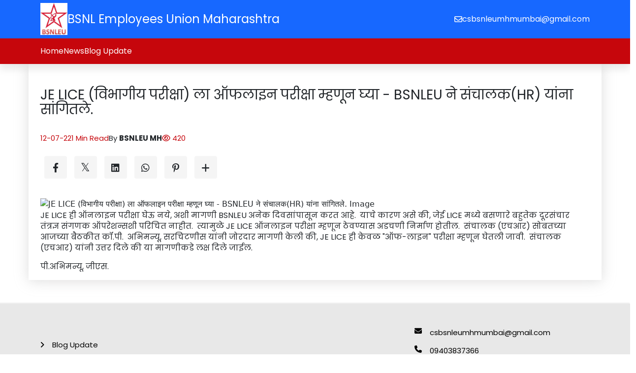

--- FILE ---
content_type: text/html; charset=UTF-8
request_url: https://bsnleumh.com/news/je-lice-bsnleu-hr
body_size: 9598
content:
<!DOCTYPE html><html lang="en"><head><meta charset="UTF-8"><meta http-equiv="X-UA-Compatible" content="IE=edge"><meta name="viewport" content="width=device-width, initial-scale=1.0"><title>JE LICE (विभागीय परीक्षा) ला ऑफलाइन परीक्षा म्हणून घ्या - BSNLEU ने संचालक(HR) यांना सांगितले.</title><meta name="description" content="Lorem ips"><link rel="canonical" href="https://bsnleumh.com/news/je-lice-bsnleu-hr"/><link href="https://cdn.jsdelivr.net/npm/bootstrap@5.3.0-alpha1/dist/css/bootstrap.min.css" rel="stylesheet"><link rel="stylesheet" href="https://cdnjs.cloudflare.com/ajax/libs/font-awesome/6.3.0/css/all.min.css"/><link rel="preconnect" href="https://fonts.googleapis.com"><link rel="preconnect" href="https://fonts.gstatic.com" crossorigin><link href="https://fonts.googleapis.com/css2?family=Poppins:ital,wght@0,100;0,200;0,300;0,400;0,500;0,600;0,700;0,800;0,900;1,100;1,200;1,300;1,400;1,500;1,600;1,700;1,800;1,900&display=swap" rel="stylesheet"><link rel="stylesheet" href="https://static.joonsite.com/storage/100/3985/assets/style.css?v=20240319100310"><script src="https://ajax.googleapis.com/ajax/libs/jquery/3.6.3/jquery.min.js"></script><script src="https://cdn.jsdelivr.net/npm/bootstrap@5.3.0-alpha1/dist/js/bootstrap.bundle.min.js"></script><meta name="generator" content="Joonweb.com Website Builder"/><link rel="icon" type="image/ico" href="" size="16x16"><link href="https://fonts.googleapis.com/css?family=Poppins&display=swap" rel="stylesheet"><script type="application/ld+json">
{
 "@context": "https://schema.org",
 "@type": "WebSite",
 "name": "BSNL Employees Union Maharashtra",
 "url": "https://bsnleumh.com"
}</script><script type="application/ld+json">
{
 "@context": "https://schema.org",
 "@type": "WebPage",
 "name": "JE LICE (विभागीय परीक्षा) ला ऑफलाइन परीक्षा म्हणून घ्या - BSNLEU ने संचालक(HR) यांना सांगितले. | BSNL Employees Union Maharashtra",
 "url": "https://bsnleumh.com/news/je-lice-bsnleu-hr",
 "description": ""
}</script><style>:root{--color1:#1768ff;--color2:#e8e8e8;--color3:#c6060c;--color4:#1768ff;--color5:#fff;--color6:#000;--fontStyle1:normal normal normal 48px/1.1 Poppins;--fontStyle2:normal normal normal 40px/1.1 Poppins;--fontStyle3:normal normal normal 28px/1.1 Poppins;--fontStyle4:normal normal normal 24px/1.2 Poppins;--fontStyle5:normal normal normal 20px/1.3 Poppins;--fontStyle6:normal normal normal 18px/1.3 Poppins;--fontStyle7:normal normal normal 16px/1.4 Poppins;--fontStyle8:normal normal normal 15px/1.4 Poppins;--fontStyle9:normal normal normal 14px/1.4 Poppins}.background1{background:var(--color1);color:var(--color5);border-color:var(--color5)}.background2{background:var(--color2);color:var(--color6);border-color:var(--color6)}.background3{background:var(--color3);color:var(--color5);border-color:var(--color6)}.background4{background:var(--color4);color:var(--color6);border-color:var(--color6)}.background5{background:var(--color5);color:var(--color6);border-color:var(--color6)}.background6{background:var(--color6);color:var(--color5);border-color:var(--color5)}.background1 input,.background1 input::placeholder,.background1 textarea,.background1 textarea::placeholder{color:var(--color5)}.background2 input,.background2 input::placeholder,.background2 textarea,.background2 textarea::placeholder{color:var(--color6)}.background3 input,.background3 input::placeholder,.background3 textarea,.background3 textarea::placeholder{color:var(--color5)}.background4 input,.background4 input::placeholder,.background4 textarea,.background4 textarea::placeholder{color:var(--color6)}.background5 input,.background5 input::placeholder,.background5 textarea,.background5 textarea::placeholder{color:var(--color6)}.background6 input,.background6 input::placeholder,.background6 textarea,.background6 textarea::placeholder{color:var(--color5)}.color1{color:var(--color1)}.color3{color:var(--color3)}.fontStyle1 {font:var(--fontStyle1)}.fontStyle2 {font:var(--fontStyle2)}.fontStyle3 {font:var(--fontStyle3)}.fontStyle4 {font:var(--fontStyle4)}.fontStyle5 {font:var(--fontStyle5)}.fontStyle6 {font:var(--fontStyle6)}.fontStyle7 {font:var(--fontStyle7)}.fontStyle8 {font:var(--fontStyle8)}.fontStyle9 {font:var(--fontStyle9)}.mg-0{margin-bottom:0.5rem}.mg-1{margin-bottom:1rem}.mg-2{margin-bottom:2rem}.mg-3{margin-bottom:3rem}.mg-4{margin-bottom:4rem}*{word-break:break-word}a{color:unset;text-decoration:none}.slick-initialized .slick-slide{height:auto}.section-padding{padding:24px 0}.content-padding{padding:12px 0}@media screen and (min-width:750px){.section-padding{padding:48px 0}.content-padding{padding:24px 0}}@media (max-width:750px){.w-md-100 {width:100% !important}.w-md-75 {width:75% !important}.w-md-50 {width:50% !important}}.form_form_style input,.form_form_style select,.form_form_style textarea{outline:none;border:none;border-bottom:1px solid rgb(196,196,196);border-radius:0;padding:0.5rem 0.5rem;width:100%;background:transparent}.form_form_style [type=submit]{background:var(--color1);color:var(--color5);padding:1rem 2.5rem;transition:0.4s linear}.form_form_style [type=submit]:hover{background:var(--color2);color:var(--color5)}.form_form_style li{list-style:none;margin-bottom:1rem;display:block;align-items:center}.form_form_style li label{width:100%;margin-bottom:0.5rem}.content_data a{color:var(--color1);font:var(--fontStyle7)}.content_data p{margin-bottom:1rem}.content_data p,.content_data span,.content_data li,.content_data td,.content_data th{font:var(--fontStyle7)}.content_data th{font-weight:bold;color:#000}.content_data table,.content_data td,.content_data th{border:1px solid #bbb;border-collapse:collapse}.content_data td,.content_data th{padding:0.7rem 1.4rem}.content_data img{margin:1rem auto;width:100%}.content_data h1{font:var(--fontStyle3);margin-bottom:1rem}.content_data h2{font:var(--fontStyle3);margin-bottom:1rem}.content_data h3{font:var(--fontStyle6);margin-bottom:1rem}.content_data h4{font:var(--fontStyle6);margin-bottom:1rem}.content_data h5{font:var(--fontStyle6);margin-bottom:1rem}.content_data h6{font:var(--fontStyle6);margin-bottom:1rem}.content_data h1 a,.content_data h2 a,.content_data h3 a,.content_data h4 a,.content_data h5 a,.content_data h6 a{font-size:inherit}.content_data ul,.content_data ol{padding-left:2rem !important}.content_data ul li{list-style:disc !important}.content_data ol li{list-style-type:lower-alpha}.word_limit_2{text-overflow:ellipsis;word-break:break-word;-webkit-line-clamp:2;-webkit-box-orient:vertical;display:-webkit-box;overflow:hidden}.word_limit_3{text-overflow:ellipsis;word-break:break-word;-webkit-line-clamp:3;-webkit-box-orient:vertical;display:-webkit-box;overflow:hidden}.see-list-item{cursor:pointer}.see_popups{display:none;z-index:99999999999;position:absolute}jw-media{display:inline-block}.shapewheel{position:absolute;left:0;bottom:-1px;width:100%}#jw-popup-container {display:none;position:fixed;z-index:996;width:60%;left:50%;margin-left:-30%;top:20%;background-color:#fff}#jw-popup-close {cursor:pointer;position:absolute;right:-10px;top:-10px;z-index:998;width:25px;height:25px;border-radius:25px;text-align:center;font-size:12px;background-color:#000;line-height:25px;color:#fff}#jw-popup-iframe-container {position:absolute;z-index:997;width:100%;padding-bottom:56.25%;border:2px solid #000;border-radius:2px}#jw-popup-container iframe {z-index:999;position:absolute;width:100%;height:100%;left:0;top:0;background-color:#000}#jw-popup-overlay {display:none;position:fixed;z-index:995;top:0;background-color:#000;opacity:0.8;width:100%;height:100%}.see-dp-none{display:none}.rs-modal{position:fixed;z-index:999999;height:100vh;width:100%;top:0;left:0;display:none}.rs-modal-inner{width:100%;height:100%;background:rgba(0,0,0,0.5);display:flex;align-items:center;justify-content:center}.rs-modal .rs-modal-box{width:95%;max-width:350px;background:#fff;padding:20px 15px;border-radius:10px}.rs-modal .rs-modal-container{max-height:450px;overflow-y:scroll;scrollbar-width:thin;padding:0px 10px}.rs-modal .rs-modal-container::-webkit-scrollbar{width:5px}.rs-modal .rs-modal-container::-webkit-scrollbar-track {background:none}.rs-modal .rs-modal-container::-webkit-scrollbar-thumb {background:#888;border-radius:5px}.rs-modal .rs-color-modal,.review-site .rs-modal .rs-fonts-modal{display:none}.rs-modal .rs-modal-title{font-size:25px;font-weight:600;padding:20px 0px}#jw-popup-close:hover {color:#DE0023}.fab.fa-twitter{font-family:sans-serif}.fab.fa-twitter::before{content:"𝕏";font-size:1.2em}.jw-social-bottom{background:#f5f5f5;width:46px;height:46px;box-sizing:border-box;padding:13px 0 0;color:var(--see_prime_color);border-radius:4px;margin:0 7.5px 15px;transition:all .3s;font-size:19px;display:inline-block;text-align:center;position:relative}.jw-social-bottom:hover{background:var(--see_prime_color);color:#fff;top:-3px}#jw-social-bottom-hidden{display:none}.fa-plus{transition:-webkit-transform .3s}.fa-plus.jw-social-r{-webkit-transform:rotate(45deg)}[data-popup]{display:none}</style></head><body><div id="root"><script version="2.0">window.Joonweb = {"site":"bsnleumh-com.myjoonweb.com","type":"site","cdnGlobal":"https://static.joonsite.com/storage/100/","cdnUrl":"https://static.joonsite.com/storage/100/media/","routes":{"root":"https://bsnleumh.com/"},"currency":{"id":null,"currency":"INR","symbol":"\u20b9","rate":"1","conv_rate":1},"theme":{"id":"35617108425900","name":"Blogify","version":"1.0.1"}};</script><style>#header_0 .media-fit img{object-fit:contain;height:40px}@media screen and (min-width:750px){#header_0 .media-fit img{object-fit:contain;height:65px}}#header_0 .theme-title .jwset{font-size:px;font-family:;font-weight:;line-height:;letter-spacing:}</style><style>@media(min-width:992px){.NavWrap,.nav-bar,nav.nav-bars {height:100%}}header{padding:0 !important}header.transparent{position:fixed}header.sticky .header-top {display:none}header.sticky {-webkit-animation:800ms ease-in-out 0s normal none 1 running slideInDown;animation:800ms ease-in-out 0s normal none 1 running slideInDown;left:0;position:fixed;background-color:var(--color5);right:0;top:0;-webkit-transition:.3s;-o-transition:.3s;transition:.3s;z-index:99}header {width:100%;position:relative;top:0;z-index:99;box-shadow:var(--box-shadow);box-shadow:0 10px 15px rgba(25,25,25,0.1)}header .header-top{padding:0.4rem 0}.header-info.mob{padding-block:.7rem}header .hamburger-menu {display:none}header .header-wrap {display:flex;justify-content:space-between;padding:1rem 0;align-items:center}header .logo-main a {display:inline-flex;align-items:center;gap:0 1rem;flex-direction:row}header .logo-main a .logo img{height:50px ;object-fit:contain;width:auto}header .logo-tag{flex:1}header .contact-info {display:flex;flex-wrap:wrap;justify-content:flex-end;align-items:center;gap:0 1rem}header .login-listing {position:relative;display:flex}header .login-listing a {display:inline-flex;align-items:center;gap:.4rem}header .cart-value {position:absolute;top:-6px;z-index:1;background:var(--color6);color:var(--color5);width:15px;height:15px;font-size:.8rem;display:flex;justify-content:center;align-items:center;border-radius:50%;left:-6px}header .menu-links {display:flex;gap:2rem}header .menu-in {display:flex;align-items:center;width:100%;gap:5px;cursor:pointer}header .menu-links li {position:relative}header .menu-links li a.menu-list {padding:15px 0;position:relative}header .menu-links li .submenu {position:absolute;min-width:220px;box-shadow:10px 25px 80px rgb(150 150 150 / 15%);transform:translateY(15px);-webkit-transform-origin:center top 0;-ms-transform-origin:center top 0;transform-origin:center top 0;-webkit-transition:all 0.5s ease 0s;-o-transition:all 0.5s ease 0s;transition:all 0.5s ease 0s;visibility:hidden;opacity:0;border-top:2px solid var(--color1)}header .menu-links li ul {z-index:99}header .menu-links li:hover .submenu {opacity:1;visibility:visible;-webkit-transform:scale(1);transform:scale(1);transform-origin:left}header .menu-links li .submenu li {position:relative;transition:all .3s ease-in-out;border-bottom:1px dashed var(--border)}header .menu-links li .submenu li:last-child{border-bottom:none}header .menu-links li .submenu .arrows {padding-bottom:10px;transform:rotate(-90deg)}header .menu-links li .submenu li a {padding:10px;display:flex;width:100%;align-items:center;gap:5px}header .menu-links li .submenu li .submenu2 {position:absolute;min-width:220px;left:100%;top:0;box-shadow:10px 25px 80px rgb(150 150 150 / 15%);transform:translateY(20px);transition:all .3s;visibility:hidden;opacity:0;transform-origin:bottom}header .menu-links li .submenu li.submenu-list:hover,header .menu-links li .submenu li:hover {padding-left:.5rem}header .menu-links li .submenu li:hover ul {opacity:1;visibility:visible;transform:translateY(0)}header .overlay {display:none}.mobile-cont{display:none}.nav-in {display:flex;justify-content:center;align-items:center}.nav-in .social{display:none !important}.NavWrap{display:flex;justify-content:space-between;align-items:center}header .header-wrap{display:none}@media(min-width:992px){.headerMain {display:flex;flex-wrap:wrap}.headerL {display:flex;align-items:center;justify-content:flex-start}.headerR {flex:1 1 65%}.header-info.mob {padding-block:1rem;padding:0.5rem 0rem}}@media(max-width:992px){.com-btn.desk {display:none}.logo-main.desk,.contact-info.desk {display:none}header .header-wrap{display:flex;flex-direction:row-reverse;padding:0.5rem 0}.social.mob {display:flex}.nav-in .social{display:flex !important}header .header-top .container-fluid{justify-content:center !important}.header-info.mob{display:none !important}header .login-listing.cart,header .login-listing.login {display:none}.social.mob{display:none !important}.mobile-cont {display:flex;justify-content:space-between;align-items:center;position:sticky;top:0;padding:10px;border-bottom:1px solid var(--border1)}.mobile-cont .logo img {height:40px !important}.mobile-cont .close {cursor:pointer}header .nav-bar {position:fixed;height:100vh;background:var(--color5);color:var(--color6);width:100%;z-index:100;top:0;right:0;display:none;overflow-y:auto;padding-bottom:1rem}header .overlay {position:fixed;height:100vh;z-index:100;width:100%;background:#2c2e4380;top:0;right:0;display:none}header .hamburger-menu {display:block;cursor:pointer}header .hamburger-menu .close {display:none}header .hamburger-menu.active .close {display:block}header .hamburger-menu.active .open {display:none}.NavWrap{height:100%}.headFoot {position:sticky;bottom:0}.nav-in {display:flex;flex-direction:column;height:100%;overflow-y:auto;scrollbar-width:thin;justify-content:unset;align-items:unset;width:100%}.contact_info {position:sticky;bottom:0;padding:10px;position:-webkit-sticky;position:sticky;top:0.8rem}.contact_info.mobile{display:flex;flex-direction:column;gap:1rem;border-top:1px solid var(--border1);padding:1rem}.contact_info.mobile ul{display:flex;gap:1rem}.contact_info.mobile ul a{justify-content:center}.contact_info.mobile ul a i{font-size:1.5rem}.contact_info.mobile ul a span{display:none}header .menu-links {display:flex;flex-direction:column;gap:.8rem;padding:.5rem 1rem;height:100%;overflow:auto;scrollbar-width:thin}header .menu-links li .submenu,header .menu-links li .submenu li .submenu2 {position:static;min-width:200px;width:100%;box-shadow:unset;border-bottom:unset;transform:unset;transition:unset;visibility:unset;opacity:1;border:none}header .menu-links li .submenu {display:none;padding-left:.8rem}header .menu-links li .submenu li a{padding:7px 3px 7px 0 !important}header .menu-links li .submenu li:hover {background:unset;padding-left:0}header .menu-links li .submenu li .submenu2 {display:none;padding-left:.8rem}header .menu-links li {position:relative;display:flex;justify-content:space-between;flex-wrap:wrap;align-items:center}header .menu-links li a {width:100%;padding:3px 3px 3px 0!important;font-size:1.1rem}header .menu-links li .submenu .arrows {transform:rotate(0);padding-bottom:0}header .menu-links li:hover .submenu {transform:unset}}@media(max-width:768px){header .logo-main,header .contact-info {flex:unset}header .my-cart,header .login-listing.signup,header .login-listing.login span {display:none}header .logo-main a .logo img{height:40px}}</style><header class="Header" id="header_0"><div class="header-top background1"><div class="container d-flex justify-content-between align-items-center flex-wrap"><div class="headerL"><div class="logo-main desk"><a href="https://bsnleumh.com" class="d-flex gap-3"><figure class="logo media-fit"><img src="https://static.joonsite.com/storage/100/media/2202231104069925.jpg" alt=""></figure><div class="logo-tag fontStyle4 opacity">BSNL Employees Union Maharashtra</div></a></div></div><div class="header-info mob d-flex align-items-center justify-content-between gap-3 flex-wrap"><div class="contact_info desk"><ul class="fontStyle7 d-flex gap-2"><li><a href="csbsnleumhmumbai@gmail.com" class="d-flex gap-1 align-items-center"><i class="fa-regular fa-envelope"></i><span>csbsnleumhmumbai@gmail.com</span></a></li></ul></div></div></div></div><div class="headerMains background3"><div class="container headerMain"><div class="headerR"><div class="header-wrap-main"><div class="header-wrap"><div class="hamburger-menu"><svg class="open" width="2.5rem" height="2.5rem" viewBox="0 0 24 24" fill="none" xmlns="http://www.w3.org/2000/svg"><path d="M4 7L7 7M20 7L11 7" stroke="#1C274C" stroke-width="1.5" stroke-linecap="round"/><path d="M20 17H17M4 17L13 17" stroke="#1C274C" stroke-width="1.5" stroke-linecap="round"/><path d="M4 12H7L20 12" stroke="#1C274C" stroke-width="1.5" stroke-linecap="round"/></svg></div><div class="logo-main mob"><a href="https://bsnleumh.com" class="d-flex gap-3"><figure class="logo media-fit"><img src="https://static.joonsite.com/storage/100/media/2202231104069925.jpg" alt=""></figure><div class="logo-tag fontStyle4 opacity">BSNL Employees Union Maharashtra</div></a></div></div></div><nav class="nav-bars padding-y3"><div class="overlay"></div><div class="nav-bar"><div class="NavWrap"><div class="nav-in"><div class="mobile-cont"><div class="logo-main"><a href="index.html"><figure class="logo media-fit"><img src="https://static.joonsite.com/storage/100/media/2202231104069925.jpg" alt=""></figure></a></div><svg class="close" width="1.5rem" height="1.5rem" viewBox="0 0 1024 1024" xmlns="http://www.w3.org/2000/svg"><path fill="currentColor" d="M195.2 195.2a64 64 0 0 1 90.496 0L512 421.504 738.304 195.2a64 64 0 0 1 90.496 90.496L602.496 512 828.8 738.304a64 64 0 0 1-90.496 90.496L512 602.496 285.696 828.8a64 64 0 0 1-90.496-90.496L421.504 512 195.2 285.696a64 64 0 0 1 0-90.496z"/></svg></div><ul class="menu-links fontStyle7 "><li><div class="menu-in"><a href="//bsnleumh.com/" class="menu-list ">Home</a></div></li><li><div class="menu-in"><a href="//bsnleumh.com/news" class="menu-list ">News</a></div></li><li><div class="menu-in"><a href="//bsnleumh.com/blog-update" class="menu-list ">Blog Update</a></div></li></ul><div class="headFoot"><div class="contact_info mobile"><ul class="fontStyle5 d-lg-none"><li><a href="csbsnleumhmumbai@gmail.com" class="d-flex gap-1 align-items-center"><i class="fa-regular fa-envelope"></i><span>csbsnleumhmumbai@gmail.com</span></a></li></ul></div></div></div></div></div></nav></div></div></div></header><script>
$(document).ready(function(){
 $(".hamburger-menu .open, .overlay, .close").click(function(){
 $("header .nav-bar, .overlay").animate({width: "toggle"});
 });
});

$(window).on('scroll', function () {
 if ($(this).scrollTop() > 100) {
 $('header').addClass('sticky');
 } else {
 $('header').removeClass('sticky');
 }
});

/******Sub menu click hide show on mobile start******/
var window_width;
(window_width = $(window).width()) < 992 && $(".arrows").on("click", (function () {
 $(this).closest("li").find(".submenu").animate({
 height: "toggle"
 })
})),
$(".menu-in .arrows").click((function () {
 $(this).closest(".submenu li").find(".submenu2").slideToggle("slow")
}));

/******Sub menu click hide show on mobile end******/</script><style>.jw-social-bottom{display:inline-flex;justify-content:center;align-items:center;padding:0}.jw-social-bottom:hover{background:var(--color1);var(--color5)}.detailsMain{box-shadow:0 2px 26px #aba9a966}</style><section class="section-padding " id="blog-post_1"><div class="container"><div class="row gx-5 gy-5 d-flex detailsMain "><div class="col-lg-8 col-md-12 col-sm-12 flex-grow-1"><div class="blog_details_style text-start text-lg-start"><h1 class="fontStyle3">JE LICE (विभागीय परीक्षा) ला ऑफलाइन परीक्षा म्हणून घ्या - BSNLEU ने संचालक(HR) यांना सांगितले.</h1><div class="blog_socel d-inline-flex flex-wrap gap-3 color3"><div class="blog_icons fontStyle8">12-07-22</div><div class="blog_icons fontStyle8">1 Min Read </div></div><div class="blog_socel d-inline-flex mt-4 gap-3"><div class="blog_icons fontStyle8 "> By <span class="fw-bold">BSNLEU MH</span></div><div class="blog_icons fontStyle8 color3"><i class="far fa-eye"></i> 420</div></div><div class="blg-shareMain d-flex gap-3 flex-wrap align-items-center"><div class="blg-share my-4"><a class="jw-social-bottom" target="_blank" href="https://www.facebook.com/sharer/sharer.php?u="><i class="fab fa-facebook-f"></i></a><a class="jw-social-bottom" target="_blank" href="https://x.com/home?status="><i class="fab fa-twitter"></i></a><a class="jw-social-bottom" target="_blank" href="https://www.linkedin.com/shareArticle?mini=true&url="><i class="fab fa-linkedin"></i></a><a class="jw-social-bottom" target="_blank" data-action="share/whatsapp/share" href="https://api.whatsapp.com/send?text="><i class="fab fa-whatsapp"></i></a><a class="jw-social-bottom" target="_blank" href="https://pinterest.com/pin/create/link/?url="><i class="fab fa-pinterest-p"></i></a><a class="jw-social-bottom" onclick="$(`#jw-social-bottom-hidden`).slideToggle();$(`.fa-plus`).toggleClass(`jw-social-r`)"><i class="fa fa-plus"></i></a><div id="jw-social-bottom-hidden"><a class="jw-social-bottom" target="_blank" href="https://www.tumblr.com/share/link?url="><i class="fab fa-tumblr"></i></a><a class="jw-social-bottom" target="_blank" href="http://www.stumbleupon.com/submit?url="><i class="fab fa-stumbleupon"></i></a><a class="jw-social-bottom" target="_blank" href="http://www.reddit.com/submit?url="><i class="fab fa-reddit"></i></a><a class="jw-social-bottom" target="_blank" href="https://delicious.com/share?url="><i class="fab fa-delicious"></i></a></div></div></div><div class="media-fit w-md-75 w-md-100">
 <img src="" alt="JE LICE (विभागीय परीक्षा) ला ऑफलाइन परीक्षा म्हणून घ्या - BSNLEU ने संचालक(HR) यांना सांगितले. Image " >
 </div><div class="fontStyle8 content_data"><p>JE LICE ही ऑनलाइन परीक्षा घेऊ नये, अशी मागणी BSNLEU अनेक दिवसांपासून करत आहे.&nbsp; याचे कारण असे की, जेई LICE मध्ये बसणारे बहुतेक दूरसंचार तंत्रज्ञ संगणक ऑपरेशन्सशी परिचित नाहीत.&nbsp; त्यामुळे JE LICE ऑनलाइन परीक्षा म्हणून ठेवण्यास अडचणी निर्माण होतील.&nbsp; संचालक (एचआर) सोबतच्या आजच्या बैठकीत कॉ.पी.&nbsp; अभिमन्यू, सरचिटणीस यांनी जोरदार मागणी केली की, JE LICE ही केवळ &quot;ऑफ-लाइन&quot; परीक्षा म्हणून घेतली जावी.&nbsp; संचालक (एचआर) यांनी उत्तर दिले की या मागणीकडे लक्ष दिले जाईल.</p><p>पी.अभिमन्यू, जीएस.</p></div><div class="blog_details_comment "></div></div></div></div></div></section><style>.blog_details_style img{width:100%}.tag_items_1{display:flex;flex-wrap:wrap;gap:0.4rem}</style><style>#footer_2 .media-fit img{width:80px;object-fit:contain;height:auto}@media screen and (min-width:750px){#footer_2 .media-fit img{width:120px;object-fit:contain}}#footer_2 .theme-title .jwset{font-size:px;font-family:;font-weight:;line-height:;letter-spacing:}#footer_2 .theme-subtitle .jwset{font-size:px;font-family:;font-weight:;line-height:;letter-spacing:}</style><style>footer{box-shadow:-1px -2px 2px #efefef;padding:0 3rem;padding-top:3rem;padding-bottom:2rem}.footer_logo img{width:auto;height:50px}.footer_style ul{padding-left:0}.footer_style ul li{list-style:none;margin-bottom:.6rem}.footer_style ul li i{margin-right:1rem}.footer_style .footer_icon{margin-bottom:1rem}.footer_style .footer_icon i{margin-right:1rem}.footer_socel_icon{display:inline-flex;margin-top:1rem}.footer_copy{margin-top:2rem;text-align:center;border-radius:4rem}.footer_socel_icon div a{transition:.4s linear;height:50px;width:50px;display:flex;justify-content:center;align-items:center;margin:0 .3rem}@media(max-width:512px){footer {padding-bottom:1.5rem}}.footer_copy{border-radius:0}.footer_btn{padding:1rem 2rem}.footer_icon{display:flex}.footer_icon_content{display:flex;flex-flow:row wrap}.footer_icon_content a::after{content:'|';margin:0 0.4rem}.footer_icon_content a:last-child::after{content:''}@media(max-width:653px){.footer_copy{flex-wrap:wrap;justify-content:center !important}}</style><footer id="footer_2" class="section-padding background2"><div class="container"><div class="row d-flex justify-content-between gy-lg-5 gy-md-4 gy-sm-4 gy-4"><div class="col-lg-2 col-md-6 col-sm-12"><div class="footer_style footer_new"><div class="fontStyle3 mb-4"></div><ul><li><a href="//bsnleumh.com/blog-update" class="fontStyle8"><i class="fa-solid fa-angle-right"></i>Blog Update</a></li></ul></div></div><div class="col-lg-4 col-md-6 col-sm-12"><div class="footer_style"><div class="footer_icon fontStyle8"><i class="fa-solid fa-envelope"></i><span class="footer_icon_content"><a href="mailto:csbsnleumhmumbai@gmail.com">
 csbsnleumhmumbai@gmail.com</a></span></div><div class="footer_icon fontStyle8"><i class="fa-solid fa-phone"></i><span class="footer_icon_content"><a href="mailto:09403837366">
 09403837366</a></span></div><div class="footer_icon fontStyle8"><i class="fa-solid fa-location-dot"></i><span class="footer_icon_content"><a href="#">
 BSNL ADMN Building,O/o CGMT MH Circle, BSNL Compound 3rd Floor B Wing, Santacruz west Mumbai 54</a></span></div></div></div></div></div><div class="row"><div class="col-md-12"><div class="footer_copy background4 py-3 px-3"><div class="container d-flex justify-content-between"><div class="fontStyle8">Copyright © BSNL Employees Union Maharashtra 2026. All rights reserved.</div><div class="power-by fontStyle8">Created with <a href="https://www.joonweb.com/?utm_source=bsnleumh-com&utm_medium=poweredby" target="_blank" title="Website builder" rel="noreferrer noopener">JoonWeb.com</a></div></div></div></div></div></footer><popups class='see-dp-none'></popups><div id='jw-popup-overlay'></div><div id="jw-popup-container"><div id="jw-popup-close" class="fade">&#10006;</div><div id="jw-popup-iframe-container"></div></div></div><script>
 window.addEventListener('load', function () {
 setTimeout(() => {
 (function($) {
 const SITE_ID = '100';
 const TRACKING_URL = '/analytics.json';
 const SHARED_SECRET = 'xvens-rc3' + (parseInt('100') + 96584) + 'xses1';

 function generateUUID() {
 return 'xxxxxxxx-xxxx-4xxx-yxxx-xxxxxxxxxxxx'.replace(/[xy]/g, function(c) {
 const r = (Math.random() * 16) | 0;
 const v = c === 'x' ? r : (r & 0x3 | 0x8);
 return v.toString(16);
 });
 }

 function getSessionId() {
 let sid = localStorage.getItem('jw_session_id');
 if (!sid) {
 sid = generateUUID();
 localStorage.setItem('jw_session_id', sid);
 }
 return sid;
 }

 async function createSignature(message, secret) {
 const encoder = new TextEncoder();
 const keyData = encoder.encode(secret);
 const msgData = encoder.encode(message);
 const key = await crypto.subtle.importKey('raw', keyData, { name: 'HMAC', hash: 'SHA-256' }, false, ['sign']);
 const signature = await crypto.subtle.sign('HMAC', key, msgData);
 const hashArray = Array.from(new Uint8Array(signature));
 return hashArray.map(b => b.toString(16).padStart(2, '0')).join('');
 }

 async function getTrackingPayload(eventType = 'pageview', extra = {}) {
 const nowISO = new Date().toISOString();
 const sessionId = getSessionId();
 const basePayload = {
 site_id: SITE_ID,
 session_id: sessionId,
 timestamp: nowISO,
 event_type: eventType,
 path: location.pathname,
 url: location.href,
 referrer: document.referrer || '',
 user_agent: navigator.userAgent,
 language: navigator.language || '',
 screen_width: screen.width || 0,
 screen_height: screen.height || 0,
 ...extra
 };
 const signature = await createSignature(basePayload.site_id + basePayload.timestamp, SHARED_SECRET);
 basePayload.signature = signature;
 return basePayload;
 }

 async function sendTracking(eventType, extra = {}) {
 const payload = await getTrackingPayload(eventType, extra);
 $.ajax({
 url: TRACKING_URL,
 method: 'POST',
 contentType: 'application/json',
 data: JSON.stringify(payload),
 timeout: 5000
 });
 }

 function startHeartbeat() {
 sendTracking('heartbeat');
 setInterval(() => sendTracking('heartbeat'), 5000);
 }

 function debounce(func, wait) {
 let timeout;
 return function(...args) {
 clearTimeout(timeout);
 timeout = setTimeout(() => func.apply(this, args), wait);
 };
 }

 window.sendEvent = function(eventType, extra = {}) {
 sendTracking(eventType, extra);
 };

 function initTracking() {
 sendTracking('pageview');
 startHeartbeat();

 // Click tracking
 $('body').on('click', 'a', function() {
 const href = $(this).attr('href') || '';
 sendTracking('click', { clicked_url: href });
 });

 // Scroll depth tracking (debounced)
 const trackScroll = debounce(() => {
 const scrollTop = $(window).scrollTop();
 const docHeight = $(document).height() - $(window).height();
 const scrollPercent = Math.round((scrollTop / docHeight) * 100);
 if (scrollPercent > 0) {
 sendTracking('scroll', { scroll_percent: scrollPercent });
 }
 }, 2000);
 $(window).on('scroll', trackScroll);

 // Focus and blur
 $(window).on('focus', () => sendTracking('focus'));
 $(window).on('blur', () => sendTracking('blur'));

 // Unload event
 window.addEventListener('unload', () => {
 const payload = {
 site_id: SITE_ID,
 session_id: getSessionId(),
 timestamp: new Date().toISOString(),
 event_type: 'unload'
 };
 navigator.sendBeacon(TRACKING_URL, JSON.stringify(payload));
 });
 }

 // Defer init using requestIdleCallback or fallback
 if ('requestIdleCallback' in window) {
 requestIdleCallback(() => initTracking());
 } else {
 setTimeout(() => initTracking(), 1000);
 }

 })(jQuery);
 }, 300); // Slight delay after window load
 });</script><script src="//ajax.googleapis.com/ajax/libs/webfont/1/webfont.js" defer></script><script>
 
 var navList = document.getElementById("nav-lists");
 function Show() { navList.classList.add("_Menus-show"); }
 function Hide() { navList.classList.remove("_Menus-show"); }
 
 $(document).ready(function(){ 
 
 $(".jw-social-bottom").each(function(){ $(this).attr("href",$(this).attr("href") + window.location); });
 loadDatePicker();
 });
 function jwpopup(__popId, deley=0, trans='fade'){
 __popId = __popId.split("seepoup")[1];
 sessionStorage.setItem("_seenpop", __popId);
 $(`[data-popup="${__popId}"]`).fadeIn();
 $(`[data-popup="${__popId}"]`).find('.close').click(function(){$(`[data-popup="${__popId}"]`).fadeOut();})
 }
 
 function popAlert(title,content){
 let XHTML = `
 <div class="rs-modal"><div class="rs-modal-inner"><div class="rs-modal-box"><div class="rs-modal-container rs-pop-modal"><div class="rs-modal-title">${title}</div><div class="rs-modal-content">${content}</div></div></div></div></div> `;
 $('popups').html(XHTML);
 $('popups').removeClass('see-dp-none').find('.rs-modal, .rs-pop-modal').show();
 var popupContainer = document.getElementsByTagName('popups')[0];
 var body = document.body;
 body.addEventListener('click', function(e){
 popupContainer.classList.add("see-dp-none");
 });
 }
 
 var fixedheader = "no";
 var transheader = "no";

function loadDatePicker(){
 if($('.see_datetime').length > 0){ $('.see_datetime').datetimepicker({ step:15, format: 'Y-m-d H:i'}); }
 if($('.see_date').length > 0){ $('.see_date').datetimepicker({ timepicker:false,format: 'd-m-Y' }); }
 if($('.see_time').length > 0){ $('.see_time').datetimepicker({ timepicker:true, datepicker: false, format: 'H:i', step:15 }); }
}

var $animation_elements = $('.jw-animate'), $window = $(window);
function check_if_in_view() {
 var window_height = $window.height();
 var window_top_position = $window.scrollTop();
 var window_bottom_position = (window_top_position + window_height);
 
 $.each($animation_elements, function() {
 var $element = $(this);
 var element_height = $element.outerHeight();
 var element_top_position = $element.offset().top;
 var element_bottom_position = (element_top_position + element_height);
 
 //check to see if this current container is within viewport
 if ((element_bottom_position >= window_top_position) &&
 (element_top_position <= window_bottom_position)) { $element.addClass('go'); } else { $element.removeClass('go'); } }); } $window.on('scroll resize', check_if_in_view); $window.trigger('scroll'); $('._smart_list_link , .see-list-item').click(function(e){ console.log(e.target); if($(this).find("a").length> 0 && !$(e.target).attr('href')){ 
 
 if($(this).find("a:first").attr('target') == "_blank"){
 window.open($(this).find("a:first").attr("href"), '_blank');

 }else{
 window.location = $(this).find("a:first").attr("href"); 
 }
 }
})
function smart_list_link(list_link){
 window.location = $(list_link).find("a").attr("href");
}
$('.jwm_click').click(function(){$(this).closest('jw-media').find('iframe').fadeIn().attr('src',$(this).closest('jw-media').find('iframe').attr('data-src')); $(this).remove(); });
$(function(){
(()=>{'use strict';const a=document.getElementsByClassName('asyncImage');Array.from(a).map(a=>{const b=new Image;b.src=a.dataset.src,b.onload=()=>(a.classList.remove('asyncImage'),a.nodeName==='IMG'?a.src=a.dataset.src:a.style.backgroundImage=`url(${a.dataset.src})`)})})();
});</script></body></html><script>console.log('JWBolts - Page loaded in 0.040608167648315 seconds')</script>